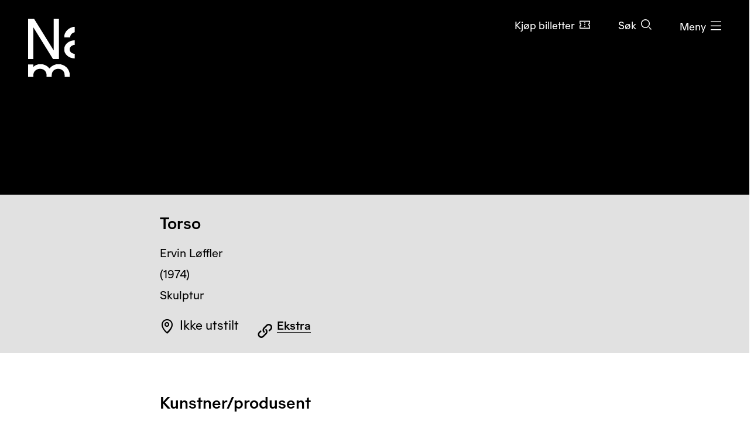

--- FILE ---
content_type: text/javascript
request_url: https://www.nasjonalmuseet.no/dist/main.68fff4b8f677a395.js
body_size: 19337
content:

!function(){try{var e="undefined"!=typeof window?window:"undefined"!=typeof global?global:"undefined"!=typeof globalThis?globalThis:"undefined"!=typeof self?self:{},n=(new e.Error).stack;n&&(e._sentryDebugIds=e._sentryDebugIds||{},e._sentryDebugIds[n]="5b1c3244-914e-5bb9-b73c-18aa81ca76e8")}catch(e){}}();
(()=>{"use strict";var e={1757:function(e){e.exports=$}},t={};function i(n){var r=t[n];if(void 0!==r)return r.exports;var o=t[n]={exports:{}};return e[n](o,o.exports,i),o.exports}i.n=e=>{var t=e&&e.__esModule?()=>e.default:()=>e;return i.d(t,{a:t}),t},i.d=(e,t)=>{for(var n in t)i.o(t,n)&&!i.o(e,n)&&Object.defineProperty(e,n,{enumerable:!0,get:t[n]})},i.g=(()=>{if("object"==typeof globalThis)return globalThis;try{return this||Function("return this")()}catch(e){if("object"==typeof window)return window}})(),i.o=(e,t)=>Object.prototype.hasOwnProperty.call(e,t),i.rv=()=>"1.6.1",i.ruid="bundler=rspack@1.6.1",(()=>{var e=i(1757),t=i.n(e);let n={no:{date:{days:["S\xf8ndag","Mandag","Tirsdag","Onsdag","Torsdag","Fredag","L\xf8rdag"],daysShort:["Sun","Man","Tir","Ons","Tor","Fre","L\xf8r"],daysMin:["S\xf8n","Man","Tir","Ons","Tor","Fre","L\xf8r"],months:["Januar","Februar","Mars","April","Mai","Juni","Juli","August","September","Oktober","November","Desember"],monthsShort:["Jan","Feb","Mar","Apr","Mai","Jun","Jul","Aug","Sep","Okt","Nov","Des"],today:"I dag",clear:"Fjern valg",dateFormat:"mm/dd/yyyy",timeFormat:"hh:ii aa",firstDay:1},guide:{file:"lydfiler",minutes:"min",hours:"t",works:"Alle verk"},visit:{showMore:"Vis mer",showLess:"Vis mindre"},imageCredits:{btnText:"info"},videoPlay:{pause:"Pause",play:"Spill av"}},en:{date:{days:["Sunday","Monday","Tuesday","Wednesday","Thursday","Friday","Saturday"],daysShort:["Sun","Mon","Tue","Wed","Thu","Fri","Sat"],daysMin:["Su","Mo","Tu","We","Th","Fr","Sa"],months:["January","February","March","April","May","June","July","August","September","October","November","December"],monthsShort:["Jan","Feb","Mar","Apr","May","Jun","Jul","Aug","Sep","Oct","Nov","Dec"],today:"Today",clear:"Clear",dateFormat:"mm/dd/yyyy",timeFormat:"hh:ii aa",firstDay:0},guide:{file:"audio files",minutes:"min",hours:"h",works:"All works"},visit:{showMore:"Show more",showLess:"Show less"},imageCredits:{btnText:"info"},videoPlay:{pause:"Pause",play:"Play"}}};var r=i(1757);let o=new class{getPageType(){return t()("body").data("page-type")}getHeaderHeight(){return t()("header.header").outerHeight()}getFooterHeight(){return t()("footer.footer").outerHeight()}getElementHeight(e){return t()(e).outerHeight()}getViewportHeight(){return Math.max(document.documentElement.clientHeight,window.innerHeight||0)}getViewportWidth(){return Math.max(document.documentElement.clientWidth,window.innerWidth||0)}getLanguage(){return t()("#lng").val()||"no"}getLocalization(){return n[this.getLanguage()]}getElementWidth(e){return t()(e).width()}isMinWidth(e){return"matchMedia"in window?window.matchMedia(`(min-width: ${e}px)`).matches:t()(window).width()>=e}isXxs(){return"matchMedia"in window?window.matchMedia("(max-width: 320px)").matches:320>=t()(window).width()}isMobile(){return"matchMedia"in window?window.matchMedia("(max-width: 575px)").matches:576>=t()(window).width()}isTablet(){return"matchMedia"in window?window.matchMedia("(min-width: 576px) and (max-width: 767px)").matches:768>=t()(window).width()}isSmallDesktop(){return"matchMedia"in window?window.matchMedia("(min-width: 768px) and (max-width: 991px)").matches:992>=t()(window).width()}isLargeDesktop(){return"matchMedia"in window?window.matchMedia("(min-width: 992px) and (max-width: 1199px)").matches:1200>=t()(window).width()}isExtraLargeDesktop(){return"matchMedia"in window?window.matchMedia("(min-width: 1200px)").matches:1200>=t()(window).width()}isHiDPI(){return"matchMedia"in window&&window.matchMedia(`(-webkit-min-device-pixel-ratio: 2),
                                (min--moz-device-pixel-ratio: 2),
                                (-o-min-device-pixel-ratio: 2/1),
                                (min-device-pixel-ratio: 2),
                                (min-resolution: 192dpi),
                                (min-resolution: 2dppx)`).matches}isCollection(){return null!==document.querySelector("body[data-page-region='collection']")}isPortrait(){return"matchMedia"in window&&window.matchMedia("(orientation: portrait)").matches}isLandscape(){return"matchMedia"in window&&window.matchMedia("(orientation: landscape)").matches}isInViewport(e,t=0){void 0!==r&&el instanceof r&&(el=el[0]);let i=e.getBoundingClientRect();return i.top>=t&&i.left>=0&&i.bottom<=(window.innerHeight||document.documentElement.clientHeight)&&i.right<=(window.innerWidth||document.documentElement.clientWidth)}isPartiallyInViewport(e,t=0){void 0!==r&&e instanceof r&&(e=e[0]);let i=e.getBoundingClientRect(),n=window.innerHeight||document.documentElement.clientHeight,o=window.innerWidth||document.documentElement.clientWidth,s=i.top<=n-t&&i.top+i.height>=t,a=i.left<=o&&i.left+i.width>=0;return s&&a}hasLocalStorage(){return this.isStorageAvailable("localStorage")}isStorageAvailable(e){var t;try{t=window[e];var i="__storage_test__";return t.setItem(i,i),t.removeItem(i),!0}catch(e){return e instanceof DOMException&&(22===e.code||1014===e.code||"QuotaExceededError"===e.name||"NS_ERROR_DOM_QUOTA_REACHED"===e.name)&&t&&0!==t.length}}reduceMotion(){return!("matchMedia"in window)||window.matchMedia("(prefers-reduced-motion)").matches}scrollTo(e){this.reduceMotion()?window.scrollTo(0,e):t()("html, body").animate({scrollTop:e},300)}elHasClass(e,t){if(!e)return!1;let i=e.getAttribute("class");return!!i&&i.split(" ").indexOf(t)>-1}uuid(){return"xxxxxxxx-xxxx-4xxx-yxxx-xxxxxxxxxxxx".replace(/[xy]/g,e=>{let t=16*Math.random()|0;return("x"==e?t:3&t|8).toString(16)})}stringIsHtml(e=""){return new RegExp(/<[a-z/][\s\S]*>/i).test(e)}isEmpty(e){return!e||0===e.length}getUrlParameter(e,t=null){let i=[];t||(t=location.href);let n=RegExp((e=e.replace(/[\[]/,"\\[").replace(/[\]]/,"\\]"))+"=([^&#]+)","ig");for(;;){var r=n.exec(t);if(r&&r[1])i.push(r[1]);else break}return i.length?1==i.length?decodeURIComponent(i[0]):decodeURIComponent(i):null}getUrlParameters(e=null){let t=e;return null===e&&(t=window.location.search),t.substring(1).split("&").reduce(function(e,t){let i=t.split("=");return i[0]&&(e[decodeURIComponent(i[0])]=decodeURIComponent(i[1])),e},{})}getTransitionEndEvent(){let e,t=document.createElement("fakeelement"),i={transition:"transitionend",OTransition:"oTransitionEnd",MozTransition:"transitionend",WebkitTransition:"webkitTransitionEnd"};for(e in i)if(i.hasOwnProperty(e)&&void 0!==t.style[e])return i[e];return!1}getAnimationEndEvent(){let e,t=document.createElement("fakeelement"),i={animation:"animationend",OAnimation:"oAnimationEnd",MozAnimation:"animationend",WebkitAnimation:"webkitAnimationEnd"};for(e in i)if(i.hasOwnProperty(e)&&void 0!==t.style[e])return i[e];return!1}isEmpty(e){for(var t in e)if(e.hasOwnProperty(t))return!1;return!0}luminanace(e,t,i){var n=[e,t,i].map(function(e){return(e/=255)<=.03928?e/12.92:Math.pow((e+.055)/1.055,2.4)});return .2126*n[0]+.7152*n[1]+.0722*n[2]}contrast(e,t){return(this.luminanace(e[0],e[1],e[2])+.05)/(this.luminanace(t[0],t[1],t[2])+.05)}hexToRgb(e){var t=/^#?([a-f\d]{2})([a-f\d]{2})([a-f\d]{2})$/i.exec(e);return t?{r:parseInt(t[1],16),g:parseInt(t[2],16),b:parseInt(t[3],16)}:null}getImageColor(e,t){return new Promise((i,n)=>{e.dispatch("scripts/load",{name:"ColorThief"}).then(()=>{let e=new Image;e.crossOrigin="Anonymous",e.addEventListener("load",function(){let t=new ColorThief,n=document.createElement("canvas"),r=n.getContext("2d"),o=document.createElement("div"),s=document.createElement("img");n.width=e.width,n.height=e.height,r.drawImage(e,0,0),o.appendChild(n),o.appendChild(s);let a=n.toDataURL("image/png");s.setAttribute("src",a),s.complete?i(t.getColor(s)):s.addEventListener("load",function(){i(t.getColor(s))})},!1),e.src=t})})}ajaxRequest(e,i,n={}){return new Promise((r,o)=>t().ajax({type:i,url:e,beforeSend:function(i){-1===e.indexOf("https://")&&i.setRequestHeader("RequestVerificationToken",t()("#aft").val())},data:n,success:function(e){r(e)},error:function(e){o(e)}}))}loadScriptAsync(e){return new Promise((t,i)=>{var n=document.createElement("script");n.src=e,n.async=!0,n.onload=e=>{t(e)};var r=document.getElementsByTagName("script")[0];r.parentNode.insertBefore(n,r)})}decodeHtml(e){return decodeURIComponent(e).replace(/\+/g," ")}compareDateDays(e,t){return(!!e||!t)&&(!e||!!t)&&e.getDate()===t.getDate()&&e.getMonth()===t.getMonth()&&e.getFullYear()===t.getFullYear()}toInternalDateStr(e){var t=new Date(e),i=""+(t.getMonth()+1),n=""+t.getDate(),r=t.getFullYear();return i.length<2&&(i="0"+i),n.length<2&&(n="0"+n),[r,i,n].join("-")}parseDate(e){var t=e.split(/\D/);return new Date(t[0],--t[1],t[2])}toShortDateString(e){var t=this.getLanguage();let i=e.getDate(),n=e.getMonth(),r=e.getFullYear();return"no"===t?`${i<10?`0${i}`:i}.${++n<10?`0${n}`:n}.${r}`:`${++n<10?`0${n}`:n}/${i<10?`0${i}`:i}/${r}`}toDateString(e){var t=this.getLanguage(),i=this.getLocalization(t).date.months,n=e.getDate(),r=i[e.getMonth()],o=e.getFullYear();return"no"===t?""+n+". "+r+" "+o:""+n+" "+r+" "+o}toLocaleNumberString(e){if(isNaN(parseInt(e)))return e;let t=e.toLocaleString("en");return"no"!==this.getLanguage()?t:t.replace(/,/g," ")}transformedPrice(e,t=!1,i){return((e,t,i=!1)=>{if("number"==typeof e&&!Number.isNaN(e))return i?Math.round(e).toString()+(t||",-"):e.toFixed(2).replace(".",",");return e})(e,i,t)}isValidEmail(e){return/^[ÆØÅæøåA-Za-z0-9._%+-]+@(?:[ÆØÅæøåA-Za-z0-9-]+\.)+[A-Za-z]{2,6}$/.test(e)}elementInView(e,t=!0){let{top:i,left:n,bottom:r,right:o}=e.getBoundingClientRect(),{innerHeight:s,innerWidth:a}=window;return t?(i>0&&i<s||r>0&&r<s)&&(n>0&&n<a||o>0&&o<a):i>=0&&n>=0&&r<=s&&o<=a}noScrollBody(e){e?document.body.classList.add("no-scroll"):document.body.classList.remove("no-scroll")}handleQuantityChanged(e,t,i,n,r,o,s,a){let l=Array.isArray(e),h=async e=>{let o={method:0===t?"DELETE":"PUT",headers:i,body:JSON.stringify({cartItem:{qty:t,quote_id:e}})},s=(0===t?n:r).replace("#itemId#",e).replace("#cartId#",a);try{let e=await fetch(s,o);return await e.json()}catch(e){return console.log("Error modifying cart item:",e),null}};(async()=>{if(l){for(let t of e)if(null===await h(t))return void s();o()}else await h(e)?o():s()})()}toKebabCase(e){return e.replace(/[A-Z]/g,(e,t)=>0===t?e.toLowerCase():`-${e.toLowerCase()}`)}formatTime(e){return new Date(1e3*e).toLocaleTimeString("en-GB",{timeZone:"Europe/Oslo",hour:"2-digit",minute:"2-digit"})}validateBirthday(e,t=null,i="",n){let r=!1,o="";if(/^(0[1-9]|[12][0-9]|3[01])\.(0[1-9]|1[012])\.\d{4}$/.test(e)){let s=new Date(this.changeDateFormat(e)),a=new Date;if(null!==t){let e=new Date;e.setFullYear(e.getFullYear()-t),s>a||s<e?(o=i,r=!1):(r=!0,o="")}else s>a?(o=n,r=!1):(r=!0,o="")}else o=n,r=!1;return{birthdayIsValid:r,birthdayError:o}}changeDateFormat(e){let t=e.split(".");if(3===t.length){let[e,i,n]=t;return`${n}-${i}-${e}`}return e}formattedDate(e){if(!/^\d{4}-\d{2}-\d{2}$/.test(e))return console.error("Invalid date format. Expected format: yyyy-mm-dd"),e;let t=new Date(e),i=String(t.getDate()).padStart(2,"0"),n=String(t.getMonth()+1).padStart(2,"0"),r=t.getFullYear();return`${i}.${n}.${r}`}async getPrices(e,t,i,n,r,o=[],s=[]){let a=!1,l={method:"POST",headers:e,body:JSON.stringify({request:{items:t.map(e=>({product_child_id:0,product_id:e.id,request_id:e.id,type_id:"SimpleProduct"===e.__typename?"simple":"configurable",unit_code:"",zone:"item_list"}))}})};try{let e=await fetch(i,l),t=await fetch(n,l);if(e.ok&&t.ok){let i=await e.json(),n=await t.json();1!==r?(o.push(...i.items),s.push(...n.items)):(o=i.items,s=n.items)}else a=!0}catch(e){a=!0}return{priceIsLoading:!1,currentMemberPrices:o,currentGuestPrices:s,showErrorMessage:a}}},s="transitionend",a={TRANSITION_END:"bsTransitionEnd",getUID(e){do e+=~~(1e6*Math.random());while(document.getElementById(e));return e},getSelectorFromElement(e){let t=e.getAttribute("data-target");if(!t||"#"===t){let i=e.getAttribute("href");t=i&&"#"!==i?i.trim():""}try{return document.querySelector(t)?t:null}catch(e){return null}},getTransitionDurationFromElement(e){if(!e)return 0;let i=t()(e).css("transition-duration"),n=t()(e).css("transition-delay"),r=parseFloat(i),o=parseFloat(n);return r||o?(i=i.split(",")[0],n=n.split(",")[0],(parseFloat(i)+parseFloat(n))*1e3):0},reflow:e=>e.offsetHeight,triggerTransitionEnd(e){t()(e).trigger(s)},supportsTransitionEnd:()=>!!s,isElement:e=>(e[0]||e).nodeType,typeCheckConfig(e,t,i){for(let n in i)if(Object.prototype.hasOwnProperty.call(i,n)){let r=i[n],o=t[n],s=o&&a.isElement(o)?"element":({}).toString.call(o).match(/\s([a-z]+)/i)[1].toLowerCase();if(!new RegExp(r).test(s))throw Error(`${e.toUpperCase()}: Option "${n}" provided type "${s}" but expected type "${r}".`)}},findShadowRoot(e){if(!document.documentElement.attachShadow)return null;if("function"==typeof e.getRootNode){let t=e.getRootNode();return t instanceof ShadowRoot?t:null}return e instanceof ShadowRoot?e:e.parentNode?a.findShadowRoot(e.parentNode):null}};t().fn.emulateTransitionEnd=function(e){let i=!1;return t()(this).one(a.TRANSITION_END,()=>{i=!0}),setTimeout(()=>{i||a.triggerTransitionEnd(this)},e),this},t().event.special[a.TRANSITION_END]={bindType:s,delegateType:s,handle(e){if(t()(e.target).is(this))return e.handleObj.handler.apply(this,arguments)}};let l="modal",h="bs.modal",d=`.${h}`,c=t().fn[l],u={backdrop:!0,keyboard:!0,focus:!0,show:!0},f={backdrop:"(boolean|string)",keyboard:"boolean",focus:"boolean",show:"boolean"},p={HIDE:`hide${d}`,HIDDEN:`hidden${d}`,SHOW:`show${d}`,SHOWN:`shown${d}`,FOCUSIN:`focusin${d}`,RESIZE:`resize${d}`,CLICK_DISMISS:`click.dismiss${d}`,KEYDOWN_DISMISS:`keydown.dismiss${d}`,MOUSEUP_DISMISS:`mouseup.dismiss${d}`,MOUSEDOWN_DISMISS:`mousedown.dismiss${d}`,CLICK_DATA_API:`click${d}.data-api`},m="modal-open",g="fade",_="show",w=".fixed-top, .fixed-bottom, .is-fixed, .sticky-top",v=".sticky-top";class y{constructor(e,t){this._config=this._getConfig(t),this._element=e,this._dialog=e.querySelector(".modal-dialog"),this._backdrop=null,this._isShown=!1,this._isBodyOverflowing=!1,this._ignoreBackdropClick=!1,this._isTransitioning=!1,this._scrollbarWidth=0}static get VERSION(){return"4.3.1"}static get Default(){return u}toggle(e){return this._isShown?this.hide():this.show(e)}show(e){if(this._isShown||this._isTransitioning)return;t()(this._element).hasClass(g)&&(this._isTransitioning=!0);let i=t().Event(p.SHOW,{relatedTarget:e});t()(this._element).trigger(i),this._isShown||i.isDefaultPrevented()||(this._isShown=!0,this._checkScrollbar(),this._setScrollbar(),this._adjustDialog(),this._setEscapeEvent(),this._setResizeEvent(),t()(this._element).on(p.CLICK_DISMISS,'[data-dismiss="modal"]',e=>this.hide(e)),t()(this._dialog).on(p.MOUSEDOWN_DISMISS,()=>{t()(this._element).one(p.MOUSEUP_DISMISS,e=>{t()(e.target).is(this._element)&&(this._ignoreBackdropClick=!0)})}),this._showBackdrop(()=>this._showElement(e)))}hide(e){if(e&&e.preventDefault(),!this._isShown||this._isTransitioning)return;let i=t().Event(p.HIDE);if(t()(this._element).trigger(i),!this._isShown||i.isDefaultPrevented())return;this._isShown=!1;let n=t()(this._element).hasClass(g);if(n&&(this._isTransitioning=!0),this._setEscapeEvent(),this._setResizeEvent(),t()(document).off(p.FOCUSIN),t()(this._element).removeClass(_),t()(this._element).off(p.CLICK_DISMISS),t()(this._dialog).off(p.MOUSEDOWN_DISMISS),n){let e=a.getTransitionDurationFromElement(this._element);t()(this._element).one(a.TRANSITION_END,e=>this._hideModal(e)).emulateTransitionEnd(e)}else this._hideModal()}dispose(){[window,this._element,this._dialog].forEach(e=>t()(e).off(d)),t()(document).off(p.FOCUSIN),t().removeData(this._element,h),this._config=null,this._element=null,this._dialog=null,this._backdrop=null,this._isShown=null,this._isBodyOverflowing=null,this._ignoreBackdropClick=null,this._isTransitioning=null,this._scrollbarWidth=null}handleUpdate(){this._adjustDialog()}_getConfig(e){return e={...u,...e},a.typeCheckConfig(l,e,f),e}_showElement(e){let i=t()(this._element).hasClass(g);this._element.parentNode&&this._element.parentNode.nodeType===Node.ELEMENT_NODE||document.body.appendChild(this._element),this._element.style.display="block",this._element.removeAttribute("aria-hidden"),this._element.setAttribute("aria-modal",!0),t()(this._dialog).hasClass("modal-dialog-scrollable")?this._dialog.querySelector(".modal-body").scrollTop=0:this._element.scrollTop=0,i&&a.reflow(this._element),t()(this._element).addClass(_),this._config.focus&&this._enforceFocus();let n=t().Event(p.SHOWN,{relatedTarget:e}),r=()=>{this._config.focus&&this._element.focus(),this._isTransitioning=!1,t()(this._element).trigger(n)};if(i){let e=a.getTransitionDurationFromElement(this._dialog);t()(this._dialog).one(a.TRANSITION_END,r).emulateTransitionEnd(e)}else r()}_enforceFocus(){t()(document).off(p.FOCUSIN).on(p.FOCUSIN,e=>{document!==e.target&&this._element!==e.target&&0===t()(this._element).has(e.target).length&&this._element.focus()})}_setEscapeEvent(){this._isShown&&this._config.keyboard?t()(this._element).on(p.KEYDOWN_DISMISS,e=>{27===e.which&&(e.preventDefault(),this.hide())}):this._isShown||t()(this._element).off(p.KEYDOWN_DISMISS)}_setResizeEvent(){this._isShown?t()(window).on(p.RESIZE,e=>this.handleUpdate(e)):t()(window).off(p.RESIZE)}_hideModal(){this._element.style.display="none",this._element.setAttribute("aria-hidden",!0),this._element.removeAttribute("aria-modal"),this._isTransitioning=!1,this._showBackdrop(()=>{t()(document.body).removeClass(m),this._resetAdjustments(),this._resetScrollbar(),t()(this._element).trigger(p.HIDDEN)})}_removeBackdrop(){this._backdrop&&(t()(this._backdrop).remove(),this._backdrop=null)}_showBackdrop(e){let i=t()(this._element).hasClass(g)?g:"";if(this._isShown&&this._config.backdrop){if(this._backdrop=document.createElement("div"),this._backdrop.className="modal-backdrop",i&&this._backdrop.classList.add(i),t()(this._backdrop).appendTo(document.body),t()(this._element).on(p.CLICK_DISMISS,e=>{if(this._ignoreBackdropClick){this._ignoreBackdropClick=!1;return}e.target===e.currentTarget&&("static"===this._config.backdrop?this._element.focus():this.hide())}),i&&a.reflow(this._backdrop),t()(this._backdrop).addClass(_),!e)return;if(!i)return void e();let n=a.getTransitionDurationFromElement(this._backdrop);t()(this._backdrop).one(a.TRANSITION_END,e).emulateTransitionEnd(n)}else if(!this._isShown&&this._backdrop){t()(this._backdrop).removeClass(_);let i=()=>{this._removeBackdrop(),e&&e()};if(t()(this._element).hasClass(g)){let e=a.getTransitionDurationFromElement(this._backdrop);t()(this._backdrop).one(a.TRANSITION_END,i).emulateTransitionEnd(e)}else i()}else e&&e()}_adjustDialog(){let e=this._element.scrollHeight>document.documentElement.clientHeight;!this._isBodyOverflowing&&e&&(this._element.style.paddingLeft=`${this._scrollbarWidth}px`),this._isBodyOverflowing&&!e&&(this._element.style.paddingRight=`${this._scrollbarWidth}px`)}_resetAdjustments(){this._element.style.paddingLeft="",this._element.style.paddingRight=""}_checkScrollbar(){let e=document.body.getBoundingClientRect();this._isBodyOverflowing=e.left+e.right<window.innerWidth,this._scrollbarWidth=this._getScrollbarWidth()}_setScrollbar(){if(this._isBodyOverflowing){let e=[].slice.call(document.querySelectorAll(w)),i=[].slice.call(document.querySelectorAll(v));t()(e).each((e,i)=>{let n=i.style.paddingRight,r=t()(i).css("padding-right");t()(i).data("padding-right",n).css("padding-right",`${parseFloat(r)+this._scrollbarWidth}px`)}),t()(i).each((e,i)=>{let n=i.style.marginRight,r=t()(i).css("margin-right");t()(i).data("margin-right",n).css("margin-right",`${parseFloat(r)-this._scrollbarWidth}px`)});let n=document.body.style.paddingRight,r=t()(document.body).css("padding-right");t()(document.body).data("padding-right",n).css("padding-right",`${parseFloat(r)+this._scrollbarWidth}px`)}t()(document.body).addClass(m)}_resetScrollbar(){let e=[].slice.call(document.querySelectorAll(w));t()(e).each((e,i)=>{let n=t()(i).data("padding-right");t()(i).removeData("padding-right"),i.style.paddingRight=n||""});let i=[].slice.call(document.querySelectorAll(`${v}`));t()(i).each((e,i)=>{let n=t()(i).data("margin-right");void 0!==n&&t()(i).css("margin-right",n).removeData("margin-right")});let n=t()(document.body).data("padding-right");t()(document.body).removeData("padding-right"),document.body.style.paddingRight=n||""}_getScrollbarWidth(){let e=document.createElement("div");e.className="modal-scrollbar-measure",document.body.appendChild(e);let t=e.getBoundingClientRect().width-e.clientWidth;return document.body.removeChild(e),t}static _jQueryInterface(e,i){return this.each(function(){let n=t()(this).data(h),r={...u,...t()(this).data(),..."object"==typeof e&&e?e:{}};if(n||(n=new y(this,r),t()(this).data(h,n)),"string"==typeof e){if(void 0===n[e])throw TypeError(`No method named "${e}"`);n[e](i)}else r.show&&n.show(i)})}}t()(document).on(p.CLICK_DATA_API,'[data-toggle="modal"]',function(e){let i,n=a.getSelectorFromElement(this);n&&(i=document.querySelector(n));let r=t()(i).data(h)?"toggle":{...t()(i).data(),...t()(this).data()};("A"===this.tagName||"AREA"===this.tagName)&&e.preventDefault();let o=t()(i).one(p.SHOW,e=>{e.isDefaultPrevented()||o.one(p.HIDDEN,()=>{t()(this).is(":visible")&&this.focus()})});y._jQueryInterface.call(t()(i),r,this)}),t().fn[l]=y._jQueryInterface,t().fn[l].Constructor=y,t().fn[l].noConflict=()=>(t().fn[l]=c,y._jQueryInterface);let b="collapse",E="bs.collapse",T=`.${E}`,S=t().fn[b],C={toggle:!0,parent:""},D={toggle:"boolean",parent:"(string|element)"},A={SHOW:`show${T}`,SHOWN:`shown${T}`,HIDE:`hide${T}`,HIDDEN:`hidden${T}`,CLICK_DATA_API:`click${T}.data-api`},x="show",I="collapse",O="collapsing",N="collapsed",M="width",k='[data-toggle="collapse"]';class F{constructor(e,t){this._isTransitioning=!1,this._element=e,this._config=this._getConfig(t),this._triggerArray=[].slice.call(document.querySelectorAll(`[data-toggle="collapse"][href="#${e.id}"],[data-toggle="collapse"][data-target="#${e.id}"]`));const i=[].slice.call(document.querySelectorAll(k));for(let t=0,n=i.length;t<n;t++){const n=i[t],r=a.getSelectorFromElement(n),o=[].slice.call(document.querySelectorAll(r)).filter(t=>t===e);null!==r&&o.length>0&&(this._selector=r,this._triggerArray.push(n))}this._parent=this._config.parent?this._getParent():null,this._config.parent||this._addAriaAndCollapsedClass(this._element,this._triggerArray),this._config.toggle&&this.toggle()}static get VERSION(){return"4.3.1"}static get Default(){return C}toggle(){t()(this._element).hasClass(x)?this.hide():this.show()}show(){let e,i;if(this._isTransitioning||t()(this._element).hasClass(x)||(this._parent&&0===(e=[].slice.call(this._parent.querySelectorAll(".show, .collapsing")).filter(e=>"string"==typeof this._config.parent?e.getAttribute("data-parent")===this._config.parent:e.classList.contains(I))).length&&(e=null),e&&(i=t()(e).not(this._selector).data(E))&&i._isTransitioning))return;let n=t().Event(A.SHOW);if(t()(this._element).trigger(n),n.isDefaultPrevented())return;e&&(F._jQueryInterface.call(t()(e).not(this._selector),"hide"),i||t()(e).data(E,null));let r=this._getDimension();t()(this._element).removeClass(I).addClass(O),this._element.style[r]=0,this._triggerArray.length&&t()(this._triggerArray).removeClass(N).attr("aria-expanded",!0),this.setTransitioning(!0);let o=()=>{t()(this._element).removeClass(O).addClass(I).addClass(x),this._element.style[r]="",this.setTransitioning(!1),t()(this._element).trigger(A.SHOWN)},s=r[0].toUpperCase()+r.slice(1),l=`scroll${s}`,h=a.getTransitionDurationFromElement(this._element);t()(this._element).one(a.TRANSITION_END,o).emulateTransitionEnd(h),this._element.style[r]=`${this._element[l]}px`}hide(){if(this._isTransitioning||!t()(this._element).hasClass(x))return;let e=t().Event(A.HIDE);if(t()(this._element).trigger(e),e.isDefaultPrevented())return;let i=this._getDimension();this._element.style[i]=`${this._element.getBoundingClientRect()[i]}px`,a.reflow(this._element),t()(this._element).addClass(O).removeClass(I).removeClass(x);let n=this._triggerArray.length;if(n>0)for(let e=0;e<n;e++){let i=this._triggerArray[e],n=a.getSelectorFromElement(i);null!==n&&(t()([].slice.call(document.querySelectorAll(n))).hasClass(x)||t()(i).addClass(N).attr("aria-expanded",!1))}this.setTransitioning(!0);let r=()=>{this.setTransitioning(!1),t()(this._element).removeClass(O).addClass(I).trigger(A.HIDDEN)};this._element.style[i]="";let o=a.getTransitionDurationFromElement(this._element);t()(this._element).one(a.TRANSITION_END,r).emulateTransitionEnd(o)}setTransitioning(e){this._isTransitioning=e}dispose(){t().removeData(this._element,E),this._config=null,this._parent=null,this._element=null,this._triggerArray=null,this._isTransitioning=null}_getConfig(e){return(e={...C,...e}).toggle=!!e.toggle,a.typeCheckConfig(b,e,D),e}_getDimension(){return t()(this._element).hasClass(M)?M:"height"}_getParent(){let e;a.isElement(this._config.parent)?(e=this._config.parent,void 0!==this._config.parent.jquery&&(e=this._config.parent[0])):e=document.querySelector(this._config.parent);let i=`[data-toggle="collapse"][data-parent="${this._config.parent}"]`,n=[].slice.call(e.querySelectorAll(i));return t()(n).each((e,t)=>{this._addAriaAndCollapsedClass(F._getTargetFromElement(t),[t])}),e}_addAriaAndCollapsedClass(e,i){let n=t()(e).hasClass(x);i.length&&t()(i).toggleClass(N,!n).attr("aria-expanded",n)}static _getTargetFromElement(e){let t=a.getSelectorFromElement(e);return t?document.querySelector(t):null}static _jQueryInterface(e){return this.each(function(){let i=t()(this),n=i.data(E),r={...C,...i.data(),..."object"==typeof e&&e?e:{}};if(!n&&r.toggle&&/show|hide/.test(e)&&(r.toggle=!1),n||(n=new F(this,r),i.data(E,n)),"string"==typeof e){if(void 0===n[e])throw TypeError(`No method named "${e}"`);n[e]()}})}}t()(document).on(A.CLICK_DATA_API,k,function(e){"A"===e.currentTarget.tagName&&e.preventDefault();let i=t()(this),n=a.getSelectorFromElement(this),r=[].slice.call(document.querySelectorAll(n));t()(r).each(function(){let e=t()(this),n=e.data(E)?"toggle":i.data();F._jQueryInterface.call(e,n)})}),t().fn[b]=F._jQueryInterface,t().fn[b].Constructor=F,t().fn[b].noConflict=()=>(t().fn[b]=S,F._jQueryInterface);let L="dropdown",P="bs.dropdown",H=`.${P}`,W=".data-api",R=t().fn[L],j=RegExp("38|40|27"),U={HIDE:`hide${H}`,HIDDEN:`hidden${H}`,SHOW:`show${H}`,SHOWN:`shown${H}`,CLICK:`click${H}`,CLICK_DATA_API:`click${H}${W}`,KEYDOWN_DATA_API:`keydown${H}${W}`,KEYUP_DATA_API:`keyup${H}${W}`},B="disabled",q="show",K="dropdown-menu-right",Y='[data-toggle="dropdown"]',z=".dropdown-menu",V={offset:0,flip:!0,boundary:"scrollParent",reference:"toggle",display:"dynamic"},Q={offset:"(number|string|function)",flip:"boolean",boundary:"(string|element)",reference:"(string|element)",display:"string"};class J{constructor(e,t){this._element=e,this._popper=null,this._config=this._getConfig(t),this._menu=this._getMenuElement(),this._inNavbar=this._detectNavbar(),this._addEventListeners()}static get VERSION(){return"4.3.1"}static get Default(){return V}static get DefaultType(){return Q}toggle(){if(this._element.disabled||t()(this._element).hasClass(B))return;let e=J._getParentFromElement(this._element),i=t()(this._menu).hasClass(q);if(J._clearMenus(),i)return;let n={relatedTarget:this._element},r=t().Event(U.SHOW,n);t()(e).trigger(r),r.isDefaultPrevented()||("ontouchstart"in document.documentElement&&0===t()(e).closest(".navbar-nav").length&&t()(document.body).children().on("mouseover",null,t().noop),this._element.focus(),this._element.setAttribute("aria-expanded",!0),t()(this._menu).toggleClass(q),t()(e).toggleClass(q).trigger(t().Event(U.SHOWN,n)))}show(){if(this._element.disabled||t()(this._element).hasClass(B)||t()(this._menu).hasClass(q))return;let e={relatedTarget:this._element},i=t().Event(U.SHOW,e),n=J._getParentFromElement(this._element);t()(n).trigger(i),i.isDefaultPrevented()||(t()(this._menu).toggleClass(q),t()(n).toggleClass(q).trigger(t().Event(U.SHOWN,e)))}hide(){if(this._element.disabled||t()(this._element).hasClass(B)||!t()(this._menu).hasClass(q))return;let e={relatedTarget:this._element},i=t().Event(U.HIDE,e),n=J._getParentFromElement(this._element);t()(n).trigger(i),i.isDefaultPrevented()||(t()(this._menu).toggleClass(q),t()(n).toggleClass(q).trigger(t().Event(U.HIDDEN,e)))}dispose(){t().removeData(this._element,P),t()(this._element).off(H),this._element=null,this._menu=null,null!==this._popper&&(this._popper.destroy(),this._popper=null)}update(){this._inNavbar=this._detectNavbar(),null!==this._popper&&this._popper.scheduleUpdate()}_addEventListeners(){t()(this._element).on(U.CLICK,e=>{e.preventDefault(),e.stopPropagation(),this.toggle()})}_getConfig(e){return e={...this.constructor.Default,...t()(this._element).data(),...e},a.typeCheckConfig(L,e,this.constructor.DefaultType),e}_getMenuElement(){if(!this._menu){let e=J._getParentFromElement(this._element);e&&(this._menu=e.querySelector(z))}return this._menu}_getPlacement(){let e=t()(this._element.parentNode),i="bottom-start";return e.hasClass("dropup")?(i="top-start",t()(this._menu).hasClass(K)&&(i="top-end")):e.hasClass("dropright")?i="right-start":e.hasClass("dropleft")?i="left-start":t()(this._menu).hasClass(K)&&(i="bottom-end"),i}_detectNavbar(){return t()(this._element).closest(".navbar").length>0}_getOffset(){let e={};return"function"==typeof this._config.offset?e.fn=e=>(e.offsets={...e.offsets,...this._config.offset(e.offsets,this._element)||{}},e):e.offset=this._config.offset,e}static _jQueryInterface(e){return this.each(function(){let i=t()(this).data(P);if(i||(i=new J(this,"object"==typeof e?e:null),t()(this).data(P,i)),"string"==typeof e){if(void 0===i[e])throw TypeError(`No method named "${e}"`);i[e]()}})}static _clearMenus(e){if(e&&(3===e.which||"keyup"===e.type&&9!==e.which))return;let i=[].slice.call(document.querySelectorAll(Y));for(let n=0,r=i.length;n<r;n++){let r=J._getParentFromElement(i[n]),o=t()(i[n]).data(P),s={relatedTarget:i[n]};if(e&&"click"===e.type&&(s.clickEvent=e),!o)continue;let a=o._menu;if(!t()(r).hasClass(q)||e&&("click"===e.type&&/input|textarea/i.test(e.target.tagName)||"keyup"===e.type&&9===e.which)&&t().contains(r,e.target))continue;let l=t().Event(U.HIDE,s);t()(r).trigger(l),l.isDefaultPrevented()||("ontouchstart"in document.documentElement&&t()(document.body).children().off("mouseover",null,t().noop),i[n].setAttribute("aria-expanded","false"),t()(a).removeClass(q),t()(r).removeClass(q).trigger(t().Event(U.HIDDEN,s)))}}static _getParentFromElement(e){let t,i=a.getSelectorFromElement(e);return i&&(t=document.querySelector(i)),t||e.parentNode}static _dataApiKeydownHandler(e){if((/input|textarea/i.test(e.target.tagName)?32===e.which||27!==e.which&&(40!==e.which&&38!==e.which||t()(e.target).closest(z).length):!j.test(e.which))||(e.preventDefault(),e.stopPropagation(),this.disabled||t()(this).hasClass(B)))return;let i=J._getParentFromElement(this),n=t()(i).hasClass(q);if(!n||n&&(27===e.which||32===e.which)){if(27===e.which){let e=i.querySelector(Y);t()(e).trigger("focus")}t()(this).trigger("click");return}let r=[].slice.call(i.querySelectorAll(".dropdown-menu .dropdown-item:not(.disabled):not(:disabled)"));if(0===r.length)return;let o=r.indexOf(e.target);38===e.which&&o>0&&o--,40===e.which&&o<r.length-1&&o++,o<0&&(o=0),r[o].focus()}}t()(document).on(U.KEYDOWN_DATA_API,Y,J._dataApiKeydownHandler).on(U.KEYDOWN_DATA_API,z,J._dataApiKeydownHandler).on(`${U.CLICK_DATA_API} ${U.KEYUP_DATA_API}`,J._clearMenus).on(U.CLICK_DATA_API,Y,function(e){e.preventDefault(),e.stopPropagation(),J._jQueryInterface.call(t()(this),"toggle")}).on(U.CLICK_DATA_API,".dropdown form",e=>{e.stopPropagation()}),t().fn[L]=J._jQueryInterface,t().fn[L].Constructor=J,t().fn[L].noConflict=()=>(t().fn[L]=R,J._jQueryInterface);let Z=["background","cite","href","itemtype","longdesc","poster","src","xlink:href"],G=/^(?:(?:https?|mailto|ftp|tel|file):|[^&:/?#]*(?:[/?#]|$))/gi,X=/^data:(?:image\/(?:bmp|gif|jpeg|jpg|png|tiff|webp)|video\/(?:mpeg|mp4|ogg|webm)|audio\/(?:mp3|oga|ogg|opus));base64,[a-z0-9+/]+=*$/i;function ee(e,t,i){if(0===e.length)return e;if(i&&"function"==typeof i)return i(e);let n=new window.DOMParser().parseFromString(e,"text/html"),r=Object.keys(t),o=[].slice.call(n.body.querySelectorAll("*"));for(let e=0,i=o.length;e<i;e++){let i=o[e],n=i.nodeName.toLowerCase();if(-1===r.indexOf(i.nodeName.toLowerCase())){i.parentNode.removeChild(i);continue}let s=[].slice.call(i.attributes),a=[].concat(t["*"]||[],t[n]||[]);s.forEach(e=>{!function(e,t){let i=e.nodeName.toLowerCase();if(-1!==t.indexOf(i))return -1===Z.indexOf(i)||!!(e.nodeValue.match(G)||e.nodeValue.match(X));let n=t.filter(e=>e instanceof RegExp);for(let e=0,t=n.length;e<t;e++)if(i.match(n[e]))return!0;return!1}(e,a)&&i.removeAttribute(e.nodeName)})}return n.body.innerHTML}var et="undefined"!=typeof window&&"undefined"!=typeof document&&"undefined"!=typeof navigator,ei=function(){for(var e=["Edge","Trident","Firefox"],t=0;t<e.length;t+=1)if(et&&navigator.userAgent.indexOf(e[t])>=0)return 1;return 0}(),en=et&&window.Promise?function(e){var t=!1;return function(){t||(t=!0,window.Promise.resolve().then(function(){t=!1,e()}))}}:function(e){var t=!1;return function(){t||(t=!0,setTimeout(function(){t=!1,e()},ei))}};function er(e){return e&&"[object Function]"===({}).toString.call(e)}function eo(e,t){if(1!==e.nodeType)return[];var i=e.ownerDocument.defaultView.getComputedStyle(e,null);return t?i[t]:i}function es(e){return"HTML"===e.nodeName?e:e.parentNode||e.host}function ea(e){if(!e)return document.body;switch(e.nodeName){case"HTML":case"BODY":return e.ownerDocument.body;case"#document":return e.body}var t=eo(e),i=t.overflow,n=t.overflowX,r=t.overflowY;return/(auto|scroll|overlay)/.test(i+r+n)?e:ea(es(e))}function eh(e){return e&&e.referenceNode?e.referenceNode:e}var ed=et&&!!(window.MSInputMethodContext&&document.documentMode),ec=et&&/MSIE 10/.test(navigator.userAgent);function eu(e){return 11===e?ed:10===e?ec:ed||ec}function ef(e){if(!e)return document.documentElement;for(var t=eu(10)?document.body:null,i=e.offsetParent||null;i===t&&e.nextElementSibling;)i=(e=e.nextElementSibling).offsetParent;var n=i&&i.nodeName;return n&&"BODY"!==n&&"HTML"!==n?-1!==["TH","TD","TABLE"].indexOf(i.nodeName)&&"static"===eo(i,"position")?ef(i):i:e?e.ownerDocument.documentElement:document.documentElement}function ep(e){return null!==e.parentNode?ep(e.parentNode):e}function em(e,t){if(!e||!e.nodeType||!t||!t.nodeType)return document.documentElement;var i,n=e.compareDocumentPosition(t)&Node.DOCUMENT_POSITION_FOLLOWING,r=n?e:t,o=n?t:e,s=document.createRange();s.setStart(r,0),s.setEnd(o,0);var a=s.commonAncestorContainer;if(e!==a&&t!==a||r.contains(o))return"BODY"!==(i=a.nodeName)&&("HTML"===i||ef(a.firstElementChild)===a)?a:ef(a);var l=ep(e);return l.host?em(l.host,t):em(e,ep(t).host)}function eg(e){var t=arguments.length>1&&void 0!==arguments[1]?arguments[1]:"top",i="top"===t?"scrollTop":"scrollLeft",n=e.nodeName;if("BODY"===n||"HTML"===n){var r=e.ownerDocument.documentElement;return(e.ownerDocument.scrollingElement||r)[i]}return e[i]}function e_(e,t){var i="x"===t?"Left":"Top";return parseFloat(e["border"+i+"Width"])+parseFloat(e["border"+("Left"===i?"Right":"Bottom")+"Width"])}function ew(e,t,i,n){return Math.max(t["offset"+e],t["scroll"+e],i["client"+e],i["offset"+e],i["scroll"+e],eu(10)?parseInt(i["offset"+e])+parseInt(n["margin"+("Height"===e?"Top":"Left")])+parseInt(n["margin"+("Height"===e?"Bottom":"Right")]):0)}function ev(e){var t=e.body,i=e.documentElement,n=eu(10)&&getComputedStyle(i);return{height:ew("Height",t,i,n),width:ew("Width",t,i,n)}}var ey=function(e,t){if(!(e instanceof t))throw TypeError("Cannot call a class as a function")},eb=function(){function e(e,t){for(var i=0;i<t.length;i++){var n=t[i];n.enumerable=n.enumerable||!1,n.configurable=!0,"value"in n&&(n.writable=!0),Object.defineProperty(e,n.key,n)}}return function(t,i,n){return i&&e(t.prototype,i),n&&e(t,n),t}}(),eE=function(e,t,i){return t in e?Object.defineProperty(e,t,{value:i,enumerable:!0,configurable:!0,writable:!0}):e[t]=i,e},eT=Object.assign||function(e){for(var t=1;t<arguments.length;t++){var i=arguments[t];for(var n in i)Object.prototype.hasOwnProperty.call(i,n)&&(e[n]=i[n])}return e};function eS(e){return eT({},e,{right:e.left+e.width,bottom:e.top+e.height})}function eC(e){var t={};try{if(eu(10)){t=e.getBoundingClientRect();var i=eg(e,"top"),n=eg(e,"left");t.top+=i,t.left+=n,t.bottom+=i,t.right+=n}else t=e.getBoundingClientRect()}catch(e){}var r={left:t.left,top:t.top,width:t.right-t.left,height:t.bottom-t.top},o="HTML"===e.nodeName?ev(e.ownerDocument):{},s=o.width||e.clientWidth||r.width,a=o.height||e.clientHeight||r.height,l=e.offsetWidth-s,h=e.offsetHeight-a;if(l||h){var d=eo(e);l-=e_(d,"x"),h-=e_(d,"y"),r.width-=l,r.height-=h}return eS(r)}function eD(e,t){var i=arguments.length>2&&void 0!==arguments[2]&&arguments[2],n=eu(10),r="HTML"===t.nodeName,o=eC(e),s=eC(t),a=ea(e),l=eo(t),h=parseFloat(l.borderTopWidth),d=parseFloat(l.borderLeftWidth);i&&r&&(s.top=Math.max(s.top,0),s.left=Math.max(s.left,0));var c=eS({top:o.top-s.top-h,left:o.left-s.left-d,width:o.width,height:o.height});if(c.marginTop=0,c.marginLeft=0,!n&&r){var u=parseFloat(l.marginTop),f=parseFloat(l.marginLeft);c.top-=h-u,c.bottom-=h-u,c.left-=d-f,c.right-=d-f,c.marginTop=u,c.marginLeft=f}return(n&&!i?t.contains(a):t===a&&"BODY"!==a.nodeName)&&(c=function(e,t){var i=arguments.length>2&&void 0!==arguments[2]&&arguments[2],n=eg(t,"top"),r=eg(t,"left"),o=i?-1:1;return e.top+=n*o,e.bottom+=n*o,e.left+=r*o,e.right+=r*o,e}(c,t)),c}function eA(e){if(!e||!e.parentElement||eu())return document.documentElement;for(var t=e.parentElement;t&&"none"===eo(t,"transform");)t=t.parentElement;return t||document.documentElement}function ex(e,t,i,n){var r=arguments.length>4&&void 0!==arguments[4]&&arguments[4],o={top:0,left:0},s=r?eA(e):em(e,eh(t));if("viewport"===n)o=function(e){var t=arguments.length>1&&void 0!==arguments[1]&&arguments[1],i=e.ownerDocument.documentElement,n=eD(e,i),r=Math.max(i.clientWidth,window.innerWidth||0),o=Math.max(i.clientHeight,window.innerHeight||0),s=t?0:eg(i),a=t?0:eg(i,"left");return eS({top:s-n.top+n.marginTop,left:a-n.left+n.marginLeft,width:r,height:o})}(s,r);else{var a=void 0;"scrollParent"===n?"BODY"===(a=ea(es(t))).nodeName&&(a=e.ownerDocument.documentElement):a="window"===n?e.ownerDocument.documentElement:n;var l=eD(a,s,r);if("HTML"===a.nodeName&&!function e(t){var i=t.nodeName;if("BODY"===i||"HTML"===i)return!1;if("fixed"===eo(t,"position"))return!0;var n=es(t);return!!n&&e(n)}(s)){var h=ev(e.ownerDocument),d=h.height,c=h.width;o.top+=l.top-l.marginTop,o.bottom=d+l.top,o.left+=l.left-l.marginLeft,o.right=c+l.left}else o=l}var u="number"==typeof(i=i||0);return o.left+=u?i:i.left||0,o.top+=u?i:i.top||0,o.right-=u?i:i.right||0,o.bottom-=u?i:i.bottom||0,o}function eI(e,t,i,n,r){var o=arguments.length>5&&void 0!==arguments[5]?arguments[5]:0;if(-1===e.indexOf("auto"))return e;var s=ex(i,n,o,r),a={top:{width:s.width,height:t.top-s.top},right:{width:s.right-t.right,height:s.height},bottom:{width:s.width,height:s.bottom-t.bottom},left:{width:t.left-s.left,height:s.height}},l=Object.keys(a).map(function(e){var t;return eT({key:e},a[e],{area:(t=a[e]).width*t.height})}).sort(function(e,t){return t.area-e.area}),h=l.filter(function(e){var t=e.width,n=e.height;return t>=i.clientWidth&&n>=i.clientHeight}),d=h.length>0?h[0].key:l[0].key,c=e.split("-")[1];return d+(c?"-"+c:"")}function eO(e,t,i){var n=arguments.length>3&&void 0!==arguments[3]?arguments[3]:null,r=n?eA(t):em(t,eh(i));return eD(i,r,n)}function eN(e){var t=e.ownerDocument.defaultView.getComputedStyle(e),i=parseFloat(t.marginTop||0)+parseFloat(t.marginBottom||0),n=parseFloat(t.marginLeft||0)+parseFloat(t.marginRight||0);return{width:e.offsetWidth+n,height:e.offsetHeight+i}}function eM(e){var t={left:"right",right:"left",bottom:"top",top:"bottom"};return e.replace(/left|right|bottom|top/g,function(e){return t[e]})}function ek(e,t,i){i=i.split("-")[0];var n=eN(e),r={width:n.width,height:n.height},o=-1!==["right","left"].indexOf(i),s=o?"top":"left",a=o?"left":"top",l=o?"height":"width";return r[s]=t[s]+t[l]/2-n[l]/2,i===a?r[a]=t[a]-n[o?"width":"height"]:r[a]=t[eM(a)],r}function eF(e,t){return Array.prototype.find?e.find(t):e.filter(t)[0]}function eL(e,t,i){return(void 0===i?e:e.slice(0,function(e,t,i){if(Array.prototype.findIndex)return e.findIndex(function(e){return e[t]===i});var n=eF(e,function(e){return e[t]===i});return e.indexOf(n)}(e,"name",i))).forEach(function(e){e.function&&console.warn("`modifier.function` is deprecated, use `modifier.fn`!");var i=e.function||e.fn;e.enabled&&er(i)&&(t.offsets.popper=eS(t.offsets.popper),t.offsets.reference=eS(t.offsets.reference),t=i(t,e))}),t}function eP(){if(!this.state.isDestroyed){var e={instance:this,styles:{},arrowStyles:{},attributes:{},flipped:!1,offsets:{}};e.offsets.reference=eO(this.state,this.popper,this.reference,this.options.positionFixed),e.placement=eI(this.options.placement,e.offsets.reference,this.popper,this.reference,this.options.modifiers.flip.boundariesElement,this.options.modifiers.flip.padding),e.originalPlacement=e.placement,e.positionFixed=this.options.positionFixed,e.offsets.popper=ek(this.popper,e.offsets.reference,e.placement),e.offsets.popper.position=this.options.positionFixed?"fixed":"absolute",e=eL(this.modifiers,e),this.state.isCreated?this.options.onUpdate(e):(this.state.isCreated=!0,this.options.onCreate(e))}}function e$(e,t){return e.some(function(e){var i=e.name;return e.enabled&&i===t})}function eH(e){for(var t=[!1,"ms","Webkit","Moz","O"],i=e.charAt(0).toUpperCase()+e.slice(1),n=0;n<t.length;n++){var r=t[n],o=r?""+r+i:e;if(void 0!==document.body.style[o])return o}return null}function eW(){return this.state.isDestroyed=!0,e$(this.modifiers,"applyStyle")&&(this.popper.removeAttribute("x-placement"),this.popper.style.position="",this.popper.style.top="",this.popper.style.left="",this.popper.style.right="",this.popper.style.bottom="",this.popper.style.willChange="",this.popper.style[eH("transform")]=""),this.disableEventListeners(),this.options.removeOnDestroy&&this.popper.parentNode.removeChild(this.popper),this}function eR(e){var t=e.ownerDocument;return t?t.defaultView:window}function ej(){var e,t,i;this.state.eventsEnabled||(this.state=(e=this.reference,this.options,(t=this.state).updateBound=this.scheduleUpdate,eR(e).addEventListener("resize",t.updateBound,{passive:!0}),!function e(t,i,n,r){var o="BODY"===t.nodeName,s=o?t.ownerDocument.defaultView:t;s.addEventListener(i,n,{passive:!0}),o||e(ea(s.parentNode),i,n,r),r.push(s)}(i=ea(e),"scroll",t.updateBound,t.scrollParents),t.scrollElement=i,t.eventsEnabled=!0,t))}function eU(){if(this.state.eventsEnabled){var e,t;cancelAnimationFrame(this.scheduleUpdate),this.state=(e=this.reference,t=this.state,eR(e).removeEventListener("resize",t.updateBound),t.scrollParents.forEach(function(e){e.removeEventListener("scroll",t.updateBound)}),t.updateBound=null,t.scrollParents=[],t.scrollElement=null,t.eventsEnabled=!1,t)}}function eB(e){return""!==e&&!isNaN(parseFloat(e))&&isFinite(e)}function eq(e,t){Object.keys(t).forEach(function(i){var n="";-1!==["width","height","top","right","bottom","left"].indexOf(i)&&eB(t[i])&&(n="px"),e.style[i]=t[i]+n})}var eK=et&&/Firefox/i.test(navigator.userAgent);function eY(e,t,i){var n=eF(e,function(e){return e.name===t}),r=!!n&&e.some(function(e){return e.name===i&&e.enabled&&e.order<n.order});if(!r){var o="`"+t+"`";console.warn("`"+i+"` modifier is required by "+o+" modifier in order to work, be sure to include it before "+o+"!")}return r}var ez=["auto-start","auto","auto-end","top-start","top","top-end","right-start","right","right-end","bottom-end","bottom","bottom-start","left-end","left","left-start"],eV=ez.slice(3);function eQ(e){var t=arguments.length>1&&void 0!==arguments[1]&&arguments[1],i=eV.indexOf(e),n=eV.slice(i+1).concat(eV.slice(0,i));return t?n.reverse():n}var eJ=function(){function e(t,i){var n=this,r=arguments.length>2&&void 0!==arguments[2]?arguments[2]:{};ey(this,e),this.scheduleUpdate=function(){return requestAnimationFrame(n.update)},this.update=en(this.update.bind(this)),this.options=eT({},e.Defaults,r),this.state={isDestroyed:!1,isCreated:!1,scrollParents:[]},this.reference=t&&t.jquery?t[0]:t,this.popper=i&&i.jquery?i[0]:i,this.options.modifiers={},Object.keys(eT({},e.Defaults.modifiers,r.modifiers)).forEach(function(t){n.options.modifiers[t]=eT({},e.Defaults.modifiers[t]||{},r.modifiers?r.modifiers[t]:{})}),this.modifiers=Object.keys(this.options.modifiers).map(function(e){return eT({name:e},n.options.modifiers[e])}).sort(function(e,t){return e.order-t.order}),this.modifiers.forEach(function(e){e.enabled&&er(e.onLoad)&&e.onLoad(n.reference,n.popper,n.options,e,n.state)}),this.update();var o=this.options.eventsEnabled;o&&this.enableEventListeners(),this.state.eventsEnabled=o}return eb(e,[{key:"update",value:function(){return eP.call(this)}},{key:"destroy",value:function(){return eW.call(this)}},{key:"enableEventListeners",value:function(){return ej.call(this)}},{key:"disableEventListeners",value:function(){return eU.call(this)}}]),e}();eJ.Utils=("undefined"!=typeof window?window:i.g).PopperUtils,eJ.placements=ez,eJ.Defaults={placement:"bottom",positionFixed:!1,eventsEnabled:!0,removeOnDestroy:!1,onCreate:function(){},onUpdate:function(){},modifiers:{shift:{order:100,enabled:!0,fn:function(e){var t=e.placement,i=t.split("-")[0],n=t.split("-")[1];if(n){var r=e.offsets,o=r.reference,s=r.popper,a=-1!==["bottom","top"].indexOf(i),l=a?"left":"top",h=a?"width":"height",d={start:eE({},l,o[l]),end:eE({},l,o[l]+o[h]-s[h])};e.offsets.popper=eT({},s,d[n])}return e}},offset:{order:200,enabled:!0,fn:function(e,t){var i,n,r,o,s,a=t.offset,l=e.placement,h=e.offsets,d=h.popper,c=h.reference,u=l.split("-")[0],f=void 0;return eB(+a)?f=[+a,0]:(i=[0,0],n=-1!==["right","left"].indexOf(u),o=(r=a.split(/(\+|\-)/).map(function(e){return e.trim()})).indexOf(eF(r,function(e){return -1!==e.search(/,|\s/)})),r[o]&&-1===r[o].indexOf(",")&&console.warn("Offsets separated by white space(s) are deprecated, use a comma (,) instead."),s=/\s*,\s*|\s+/,(-1!==o?[r.slice(0,o).concat([r[o].split(s)[0]]),[r[o].split(s)[1]].concat(r.slice(o+1))]:[r]).map(function(e,t){var i=(1===t?!n:n)?"height":"width",r=!1;return e.reduce(function(e,t){return""===e[e.length-1]&&-1!==["+","-"].indexOf(t)?(e[e.length-1]=t,r=!0,e):r?(e[e.length-1]+=t,r=!1,e):e.concat(t)},[]).map(function(e){return function(e,t,i,n){var r=e.match(/((?:\-|\+)?\d*\.?\d*)(.*)/),o=+r[1],s=r[2];if(!o)return e;if(0===s.indexOf("%"))return eS("%p"===s?i:n)[t]/100*o;if("vh"!==s&&"vw"!==s)return o;return("vh"===s?Math.max(document.documentElement.clientHeight,window.innerHeight||0):Math.max(document.documentElement.clientWidth,window.innerWidth||0))/100*o}(e,i,d,c)})}).forEach(function(e,t){e.forEach(function(n,r){eB(n)&&(i[t]+=n*("-"===e[r-1]?-1:1))})}),f=i),"left"===u?(d.top+=f[0],d.left-=f[1]):"right"===u?(d.top+=f[0],d.left+=f[1]):"top"===u?(d.left+=f[0],d.top-=f[1]):"bottom"===u&&(d.left+=f[0],d.top+=f[1]),e.popper=d,e},offset:0},preventOverflow:{order:300,enabled:!0,fn:function(e,t){var i=t.boundariesElement||ef(e.instance.popper);e.instance.reference===i&&(i=ef(i));var n=eH("transform"),r=e.instance.popper.style,o=r.top,s=r.left,a=r[n];r.top="",r.left="",r[n]="";var l=ex(e.instance.popper,e.instance.reference,t.padding,i,e.positionFixed);r.top=o,r.left=s,r[n]=a,t.boundaries=l;var h=t.priority,d=e.offsets.popper,c={primary:function(e){var i=d[e];return d[e]<l[e]&&!t.escapeWithReference&&(i=Math.max(d[e],l[e])),eE({},e,i)},secondary:function(e){var i="right"===e?"left":"top",n=d[i];return d[e]>l[e]&&!t.escapeWithReference&&(n=Math.min(d[i],l[e]-("right"===e?d.width:d.height))),eE({},i,n)}};return h.forEach(function(e){var t=-1!==["left","top"].indexOf(e)?"primary":"secondary";d=eT({},d,c[t](e))}),e.offsets.popper=d,e},priority:["left","right","top","bottom"],padding:5,boundariesElement:"scrollParent"},keepTogether:{order:400,enabled:!0,fn:function(e){var t=e.offsets,i=t.popper,n=t.reference,r=e.placement.split("-")[0],o=Math.floor,s=-1!==["top","bottom"].indexOf(r),a=s?"right":"bottom",l=s?"left":"top";return i[a]<o(n[l])&&(e.offsets.popper[l]=o(n[l])-i[s?"width":"height"]),i[l]>o(n[a])&&(e.offsets.popper[l]=o(n[a])),e}},arrow:{order:500,enabled:!0,fn:function(e,t){if(!eY(e.instance.modifiers,"arrow","keepTogether"))return e;var i,n=t.element;if("string"==typeof n){if(!(n=e.instance.popper.querySelector(n)))return e}else if(!e.instance.popper.contains(n))return console.warn("WARNING: `arrow.element` must be child of its popper element!"),e;var r=e.placement.split("-")[0],o=e.offsets,s=o.popper,a=o.reference,l=-1!==["left","right"].indexOf(r),h=l?"height":"width",d=l?"Top":"Left",c=d.toLowerCase(),u=l?"bottom":"right",f=eN(n)[h];a[u]-f<s[c]&&(e.offsets.popper[c]-=s[c]-(a[u]-f)),a[c]+f>s[u]&&(e.offsets.popper[c]+=a[c]+f-s[u]),e.offsets.popper=eS(e.offsets.popper);var p=a[c]+a[h]/2-f/2,m=eo(e.instance.popper),g=parseFloat(m["margin"+d]),_=parseFloat(m["border"+d+"Width"]),w=p-e.offsets.popper[c]-g-_;return w=Math.max(Math.min(s[h]-f,w),0),e.arrowElement=n,e.offsets.arrow=(eE(i={},c,Math.round(w)),eE(i,l?"left":"top",""),i),e},element:"[x-arrow]"},flip:{order:600,enabled:!0,fn:function(e,t){if(e$(e.instance.modifiers,"inner")||e.flipped&&e.placement===e.originalPlacement)return e;var i=ex(e.instance.popper,e.instance.reference,t.padding,t.boundariesElement,e.positionFixed),n=e.placement.split("-")[0],r=eM(n),o=e.placement.split("-")[1]||"",s=[];switch(t.behavior){case"flip":s=[n,r];break;case"clockwise":s=eQ(n);break;case"counterclockwise":s=eQ(n,!0);break;default:s=t.behavior}return s.forEach(function(a,l){if(n!==a||s.length===l+1)return e;r=eM(n=e.placement.split("-")[0]);var h,d=e.offsets.popper,c=e.offsets.reference,u=Math.floor,f="left"===n&&u(d.right)>u(c.left)||"right"===n&&u(d.left)<u(c.right)||"top"===n&&u(d.bottom)>u(c.top)||"bottom"===n&&u(d.top)<u(c.bottom),p=u(d.left)<u(i.left),m=u(d.right)>u(i.right),g=u(d.top)<u(i.top),_=u(d.bottom)>u(i.bottom),w="left"===n&&p||"right"===n&&m||"top"===n&&g||"bottom"===n&&_,v=-1!==["top","bottom"].indexOf(n),y=!!t.flipVariations&&(v&&"start"===o&&p||v&&"end"===o&&m||!v&&"start"===o&&g||!v&&"end"===o&&_),b=!!t.flipVariationsByContent&&(v&&"start"===o&&m||v&&"end"===o&&p||!v&&"start"===o&&_||!v&&"end"===o&&g),E=y||b;(f||w||E)&&(e.flipped=!0,(f||w)&&(n=s[l+1]),E&&(o="end"===(h=o)?"start":"start"===h?"end":h),e.placement=n+(o?"-"+o:""),e.offsets.popper=eT({},e.offsets.popper,ek(e.instance.popper,e.offsets.reference,e.placement)),e=eL(e.instance.modifiers,e,"flip"))}),e},behavior:"flip",padding:5,boundariesElement:"viewport",flipVariations:!1,flipVariationsByContent:!1},inner:{order:700,enabled:!1,fn:function(e){var t=e.placement,i=t.split("-")[0],n=e.offsets,r=n.popper,o=n.reference,s=-1!==["left","right"].indexOf(i),a=-1===["top","left"].indexOf(i);return r[s?"left":"top"]=o[i]-(a?r[s?"width":"height"]:0),e.placement=eM(t),e.offsets.popper=eS(r),e}},hide:{order:800,enabled:!0,fn:function(e){if(!eY(e.instance.modifiers,"hide","preventOverflow"))return e;var t=e.offsets.reference,i=eF(e.instance.modifiers,function(e){return"preventOverflow"===e.name}).boundaries;if(t.bottom<i.top||t.left>i.right||t.top>i.bottom||t.right<i.left){if(!0===e.hide)return e;e.hide=!0,e.attributes["x-out-of-boundaries"]=""}else{if(!1===e.hide)return e;e.hide=!1,e.attributes["x-out-of-boundaries"]=!1}return e}},computeStyle:{order:850,enabled:!0,fn:function(e,t){var i,n,r,o,s,a,l,h,d,c,u,f,p,m=t.x,g=t.y,_=e.offsets.popper,w=eF(e.instance.modifiers,function(e){return"applyStyle"===e.name}).gpuAcceleration;void 0!==w&&console.warn("WARNING: `gpuAcceleration` option moved to `computeStyle` modifier and will not be supported in future versions of Popper.js!");var v=void 0!==w?w:t.gpuAcceleration,y=ef(e.instance.popper),b=eC(y),E={position:_.position},T=(i=window.devicePixelRatio<2||!eK,r=(n=e.offsets).popper,o=n.reference,s=Math.round,a=Math.floor,l=function(e){return e},h=s(o.width),d=s(r.width),c=-1!==["left","right"].indexOf(e.placement),u=-1!==e.placement.indexOf("-"),f=i?c||u||h%2==d%2?s:a:l,p=i?s:l,{left:f(h%2==1&&d%2==1&&!u&&i?r.left-1:r.left),top:p(r.top),bottom:p(r.bottom),right:f(r.right)}),S="bottom"===m?"top":"bottom",C="right"===g?"left":"right",D=eH("transform"),A=void 0,x=void 0;x="bottom"===S?"HTML"===y.nodeName?-y.clientHeight+T.bottom:-b.height+T.bottom:T.top,A="right"===C?"HTML"===y.nodeName?-y.clientWidth+T.right:-b.width+T.right:T.left,v&&D?(E[D]="translate3d("+A+"px, "+x+"px, 0)",E[S]=0,E[C]=0,E.willChange="transform"):(E[S]=x*("bottom"===S?-1:1),E[C]=A*("right"===C?-1:1),E.willChange=S+", "+C);var I={"x-placement":e.placement};return e.attributes=eT({},I,e.attributes),e.styles=eT({},E,e.styles),e.arrowStyles=eT({},e.offsets.arrow,e.arrowStyles),e},gpuAcceleration:!0,x:"bottom",y:"right"},applyStyle:{order:900,enabled:!0,fn:function(e){var t,i;return eq(e.instance.popper,e.styles),t=e.instance.popper,Object.keys(i=e.attributes).forEach(function(e){!1!==i[e]?t.setAttribute(e,i[e]):t.removeAttribute(e)}),e.arrowElement&&Object.keys(e.arrowStyles).length&&eq(e.arrowElement,e.arrowStyles),e},onLoad:function(e,t,i,n,r){var o=eO(r,t,e,i.positionFixed),s=eI(i.placement,o,t,e,i.modifiers.flip.boundariesElement,i.modifiers.flip.padding);return t.setAttribute("x-placement",s),eq(t,{position:i.positionFixed?"fixed":"absolute"}),i},gpuAcceleration:void 0}}};let eZ="tooltip",eG="bs.tooltip",eX=`.${eG}`,e0=t().fn[eZ],e1="bs-tooltip",e2=RegExp(`(^|\\s)${e1}\\S+`,"g"),e3=["sanitize","whiteList","sanitizeFn"],e5={animation:"boolean",template:"string",title:"(string|element|function)",trigger:"string",delay:"(number|object)",html:"boolean",selector:"(string|boolean)",placement:"(string|function)",offset:"(number|string|function)",container:"(string|element|boolean)",fallbackPlacement:"(string|array)",boundary:"(string|element)",sanitize:"boolean",sanitizeFn:"(null|function)",whiteList:"object"},e7={AUTO:"auto",TOP:"top",RIGHT:"right",BOTTOM:"bottom",LEFT:"left"},e9={animation:!0,template:'<div class="tooltip" role="tooltip"><div class="arrow"></div><div class="tooltip-inner"></div></div>',trigger:"hover focus",title:"",delay:0,html:!1,selector:!1,placement:"top",offset:0,container:!1,fallbackPlacement:"flip",boundary:"scrollParent",sanitize:!0,sanitizeFn:null,whiteList:{"*":["class","dir","id","lang","role",/^aria-[\w-]*$/i],a:["target","href","title","rel"],area:[],b:[],br:[],col:[],code:[],div:[],em:[],hr:[],h1:[],h2:[],h3:[],h4:[],h5:[],h6:[],i:[],img:["src","alt","title","width","height"],li:[],ol:[],p:[],pre:[],s:[],small:[],span:[],sub:[],sup:[],strong:[],u:[],ul:[]}},e4="show",e6={HIDE:`hide${eX}`,HIDDEN:`hidden${eX}`,SHOW:`show${eX}`,SHOWN:`shown${eX}`,INSERTED:`inserted${eX}`,CLICK:`click${eX}`,FOCUSIN:`focusin${eX}`,FOCUSOUT:`focusout${eX}`,MOUSEENTER:`mouseenter${eX}`,MOUSELEAVE:`mouseleave${eX}`},e8="fade",te="show",tt="hover",ti="focus";class tn{constructor(e,t){if(void 0===eJ)throw TypeError("Bootstrap's tooltips require Popper.js (https://popper.js.org/)");this._isEnabled=!0,this._timeout=0,this._hoverState="",this._activeTrigger={},this._popper=null,this.element=e,this.config=this._getConfig(t),this.tip=null,this._setListeners()}static get VERSION(){return"4.3.1"}static get Default(){return e9}static get NAME(){return eZ}static get DATA_KEY(){return eG}static get Event(){return e6}static get EVENT_KEY(){return eX}static get DefaultType(){return e5}enable(){this._isEnabled=!0}disable(){this._isEnabled=!1}toggleEnabled(){this._isEnabled=!this._isEnabled}toggle(e){if(this._isEnabled)if(e){let i=this.constructor.DATA_KEY,n=t()(e.currentTarget).data(i);n||(n=new this.constructor(e.currentTarget,this._getDelegateConfig()),t()(e.currentTarget).data(i,n)),n._activeTrigger.click=!n._activeTrigger.click,n._isWithActiveTrigger()?n._enter(null,n):n._leave(null,n)}else{if(t()(this.getTipElement()).hasClass(te))return void this._leave(null,this);this._enter(null,this)}}dispose(){clearTimeout(this._timeout),t().removeData(this.element,this.constructor.DATA_KEY),t()(this.element).off(this.constructor.EVENT_KEY),t()(this.element).closest(".modal").off("hide.bs.modal"),this.tip&&t()(this.tip).remove(),this._isEnabled=null,this._timeout=null,this._hoverState=null,this._activeTrigger=null,null!==this._popper&&this._popper.destroy(),this._popper=null,this.element=null,this.config=null,this.tip=null}show(){if("none"===t()(this.element).css("display"))throw Error("Please use show on visible elements");let e=t().Event(this.constructor.Event.SHOW);if(this.isWithContent()&&this._isEnabled){t()(this.element).trigger(e);let i=a.findShadowRoot(this.element),n=t().contains(null!==i?i:this.element.ownerDocument.documentElement,this.element);if(e.isDefaultPrevented()||!n)return;let r=this.getTipElement(),o=a.getUID(this.constructor.NAME);r.setAttribute("id",o),this.element.setAttribute("aria-describedby",o),this.setContent(),this.config.animation&&t()(r).addClass(e8);let s="function"==typeof this.config.placement?this.config.placement.call(this,r,this.element):this.config.placement,l=this._getAttachment(s);this.addAttachmentClass(l);let h=this._getContainer();t()(r).data(this.constructor.DATA_KEY,this),t().contains(this.element.ownerDocument.documentElement,this.tip)||t()(r).appendTo(h),t()(this.element).trigger(this.constructor.Event.INSERTED),this._popper=new eJ(this.element,r,{placement:l,modifiers:{offset:this._getOffset(),flip:{behavior:this.config.fallbackPlacement},arrow:{element:".arrow"},preventOverflow:{boundariesElement:this.config.boundary}},onCreate:e=>{e.originalPlacement!==e.placement&&this._handlePopperPlacementChange(e)},onUpdate:e=>this._handlePopperPlacementChange(e)}),t()(r).addClass(te),"ontouchstart"in document.documentElement&&t()(document.body).children().on("mouseover",null,t().noop);let d=()=>{this.config.animation&&this._fixTransition();let e=this._hoverState;this._hoverState=null,t()(this.element).trigger(this.constructor.Event.SHOWN),"out"===e&&this._leave(null,this)};if(t()(this.tip).hasClass(e8)){let e=a.getTransitionDurationFromElement(this.tip);t()(this.tip).one(a.TRANSITION_END,d).emulateTransitionEnd(e)}else d()}}hide(e){let i=this.getTipElement(),n=t().Event(this.constructor.Event.HIDE),r=()=>{this._hoverState!==e4&&i.parentNode&&i.parentNode.removeChild(i),this._cleanTipClass(),this.element.removeAttribute("aria-describedby"),t()(this.element).trigger(this.constructor.Event.HIDDEN),null!==this._popper&&this._popper.destroy(),e&&e()};if(t()(this.element).trigger(n),!n.isDefaultPrevented()){if(t()(i).removeClass(te),"ontouchstart"in document.documentElement&&t()(document.body).children().off("mouseover",null,t().noop),this._activeTrigger.click=!1,this._activeTrigger[ti]=!1,this._activeTrigger[tt]=!1,t()(this.tip).hasClass(e8)){let e=a.getTransitionDurationFromElement(i);t()(i).one(a.TRANSITION_END,r).emulateTransitionEnd(e)}else r();this._hoverState=""}}update(){null!==this._popper&&this._popper.scheduleUpdate()}isWithContent(){return!!this.getTitle()}addAttachmentClass(e){t()(this.getTipElement()).addClass(`${e1}-${e}`)}getTipElement(){return this.tip=this.tip||t()(this.config.template)[0],this.tip}setContent(){let e=this.getTipElement();this.setElementContent(t()(e.querySelectorAll(".tooltip-inner")),this.getTitle()),t()(e).removeClass(`${e8} ${te}`)}setElementContent(e,i){"object"==typeof i&&(i.nodeType||i.jquery)?this.config.html?t()(i).parent().is(e)||e.empty().append(i):e.text(t()(i).text()):this.config.html?(this.config.sanitize&&(i=ee(i,this.config.whiteList,this.config.sanitizeFn)),e.html(i)):e.text(i)}getTitle(){let e=this.element.getAttribute("data-original-title");return e||(e="function"==typeof this.config.title?this.config.title.call(this.element):this.config.title),e}_getOffset(){let e={};return"function"==typeof this.config.offset?e.fn=e=>(e.offsets={...e.offsets,...this.config.offset(e.offsets,this.element)||{}},e):e.offset=this.config.offset,e}_getContainer(){return!1===this.config.container?document.body:a.isElement(this.config.container)?t()(this.config.container):t()(document).find(this.config.container)}_getAttachment(e){return e7[e.toUpperCase()]}_setListeners(){this.config.trigger.split(" ").forEach(e=>{if("click"===e)t()(this.element).on(this.constructor.Event.CLICK,this.config.selector,e=>this.toggle(e));else if("manual"!==e){let i=e===tt?this.constructor.Event.MOUSEENTER:this.constructor.Event.FOCUSIN,n=e===tt?this.constructor.Event.MOUSELEAVE:this.constructor.Event.FOCUSOUT;t()(this.element).on(i,this.config.selector,e=>this._enter(e)).on(n,this.config.selector,e=>this._leave(e))}}),t()(this.element).closest(".modal").on("hide.bs.modal",()=>{this.element&&this.hide()}),this.config.selector?this.config={...this.config,trigger:"manual",selector:""}:this._fixTitle()}_fixTitle(){let e=typeof this.element.getAttribute("data-original-title");(this.element.getAttribute("title")||"string"!==e)&&(this.element.setAttribute("data-original-title",this.element.getAttribute("title")||""),this.element.setAttribute("title",""))}_enter(e,i){let n=this.constructor.DATA_KEY;if((i=i||t()(e.currentTarget).data(n))||(i=new this.constructor(e.currentTarget,this._getDelegateConfig()),t()(e.currentTarget).data(n,i)),e&&(i._activeTrigger["focusin"===e.type?ti:tt]=!0),t()(i.getTipElement()).hasClass(te)||i._hoverState===e4){i._hoverState=e4;return}(clearTimeout(i._timeout),i._hoverState=e4,i.config.delay&&i.config.delay.show)?i._timeout=setTimeout(()=>{i._hoverState===e4&&i.show()},i.config.delay.show):i.show()}_leave(e,i){let n=this.constructor.DATA_KEY;if((i=i||t()(e.currentTarget).data(n))||(i=new this.constructor(e.currentTarget,this._getDelegateConfig()),t()(e.currentTarget).data(n,i)),e&&(i._activeTrigger["focusout"===e.type?ti:tt]=!1),!i._isWithActiveTrigger()){if(clearTimeout(i._timeout),i._hoverState="out",!i.config.delay||!i.config.delay.hide)return void i.hide();i._timeout=setTimeout(()=>{"out"===i._hoverState&&i.hide()},i.config.delay.hide)}}_isWithActiveTrigger(){for(let e in this._activeTrigger)if(this._activeTrigger[e])return!0;return!1}_getConfig(e){let i=t()(this.element).data();return Object.keys(i).forEach(e=>{-1!==e3.indexOf(e)&&delete i[e]}),"number"==typeof(e={...this.constructor.Default,...i,..."object"==typeof e&&e?e:{}}).delay&&(e.delay={show:e.delay,hide:e.delay}),"number"==typeof e.title&&(e.title=e.title.toString()),"number"==typeof e.content&&(e.content=e.content.toString()),a.typeCheckConfig(eZ,e,this.constructor.DefaultType),e.sanitize&&(e.template=ee(e.template,e.whiteList,e.sanitizeFn)),e}_getDelegateConfig(){let e={};if(this.config)for(let t in this.config)this.constructor.Default[t]!==this.config[t]&&(e[t]=this.config[t]);return e}_cleanTipClass(){let e=t()(this.getTipElement()),i=e.attr("class").match(e2);null!==i&&i.length&&e.removeClass(i.join(""))}_handlePopperPlacementChange(e){let t=e.instance;this.tip=t.popper,this._cleanTipClass(),this.addAttachmentClass(this._getAttachment(e.placement))}_fixTransition(){let e=this.getTipElement(),i=this.config.animation;null===e.getAttribute("x-placement")&&(t()(e).removeClass(e8),this.config.animation=!1,this.hide(),this.show(),this.config.animation=i)}static _jQueryInterface(e){return this.each(function(){let i=t()(this).data(eG);if(!(!i&&/dispose|hide/.test(e))&&(i||(i=new tn(this,"object"==typeof e&&e),t()(this).data(eG,i)),"string"==typeof e)){if(void 0===i[e])throw TypeError(`No method named "${e}"`);i[e]()}})}}t().fn[eZ]=tn._jQueryInterface,t().fn[eZ].Constructor=tn,t().fn[eZ].noConflict=()=>(t().fn[eZ]=e0,tn._jQueryInterface),(()=>{let e=t()("#js-fixed-footer-spacer");if(!e.length)return;let i=t()("footer.footer").outerHeight();e.css({minHeight:i})})(),window.museet=window.museet||{},o.loadScriptAsync(window.museet.bundles.vue).then(()=>{let e=new CustomEvent("readyforssr");window.dispatchEvent(e)}).catch(e=>console.log("Could not load "+window.museet.bundles.vue+" because "+e))})()})();
//# sourceMappingURL=main.68fff4b8f677a395.js.map
//# debugId=5b1c3244-914e-5bb9-b73c-18aa81ca76e8
